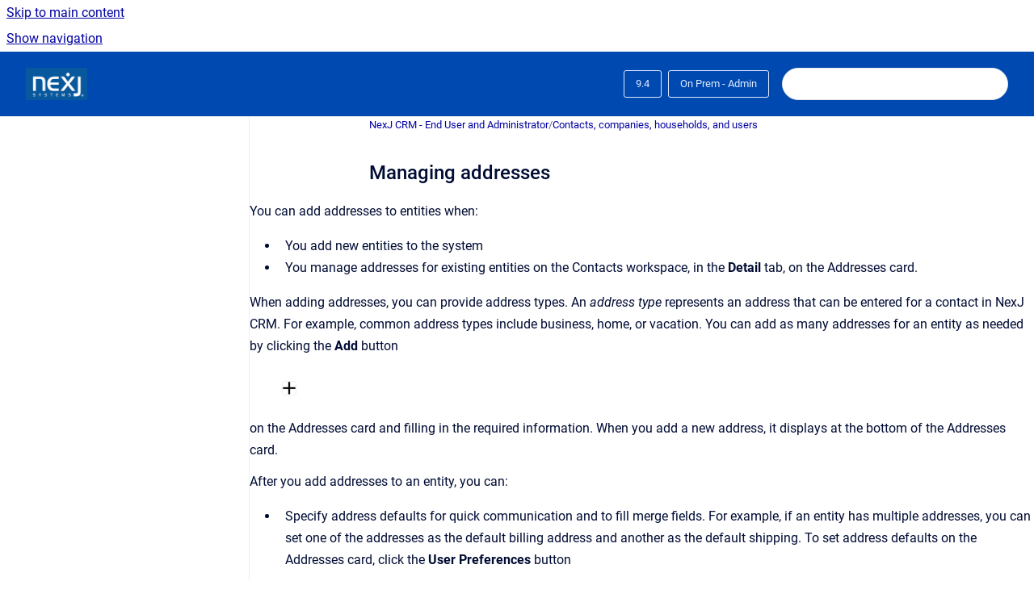

--- FILE ---
content_type: text/html
request_url: https://documentation.nexj.com/crm-admin/9.4/On-Prem-Admin/managing-addresses
body_size: 6771
content:
<!doctype html>
            
        
    
        
<html class="no-js" lang="en" data-vp-page-id="59267175" data-vp-page-template="article">
    
    
    
<head>
    <!--CDP_HEAD_START-->
        <!--CDP_HEAD_END-->
    <meta charset="utf-8">
    <meta http-equiv="x-ua-compatible" content="ie=edge">
    <meta name="viewport" content="width=device-width, initial-scale=1">
    <meta name="repository-base-url" content="../../../crm-admin/9.4/On-Prem-Admin">
                <meta name="source-last-modified" content="2019-10-06T18:26Z">
    
    <meta name="Help Center Version"
          content="1.4">
    
        
    <link rel="icon" href="https://documentation.nexj.com/crm-technical/logo.png?inst-v=33a15042-f91f-4226-8a5b-c6eb73ac2c72">
    <link rel="apple-touch-icon" href="https://documentation.nexj.com/crm-technical/logo.png?inst-v=33a15042-f91f-4226-8a5b-c6eb73ac2c72">

            <link rel="canonical" href="https://documentation.nexj.com/crm-admin/9.4/On-Prem-Admin/managing-addresses">
                                            <link rel="alternate" hreflang="en" href="https://documentation.nexj.com/crm-admin/9.4/On-Prem-Admin/managing-addresses">

                                    <link rel="alternate" hreflang="x-default" href="https://documentation.nexj.com/crm-admin/9.4/On-Prem-Admin/managing-addresses">
                                        
    


<!-- HelpCenter config -->


                                                                                                                                                                                                                                                                                                                                                                                                                                        
    
                                                                                                            

    <!-- Primary Meta Tags -->
    <meta name="title" content="Managing addresses">
            <meta name="description" content="You can add addresses to entities when: You add new entities to the system You manage addresses for existing entities on the Contacts workspace, in...">
    <meta property="og:description" content="You can add addresses to entities when: You add new entities to the system You manage addresses for existing entities on the Contacts workspace, in...">
    <meta property="twitter:description" content="You can add addresses to entities when: You add new entities to the system You manage addresses for existing entities on the Contacts workspace, in...">

        
    
    <!-- Open Graph / Facebook -->
    <meta property="og:type" content="website">
    <meta property="og:url" content="https://documentation.nexj.com/crm-admin/9.4/On-Prem-Admin/managing-addresses">
    <meta property="og:title" content="Managing addresses">
    <meta property="og:image" content="https://documentation.nexj.com/__attachments/59268213/afl_add.png?inst-v=33a15042-f91f-4226-8a5b-c6eb73ac2c72">


    <!-- Twitter -->
    <meta property="twitter:card" content="summary_large_image">
    <meta property="twitter:title" content="Managing addresses">
    <meta property="twitter:image" content="https://documentation.nexj.com/__attachments/59268213/afl_add.png?inst-v=33a15042-f91f-4226-8a5b-c6eb73ac2c72">

    
    <script>
        var hasCookieNotice = false;
        var usesCookieOptInStrategy = true;
        var cookieRelatedFeatures = [];

        function isSitePreview() {
            var previewStagingUrlMatcher = /\/~preview-([a-f0-9]{8}-[a-f0-9]{4}-[a-f0-9]{4}-[a-f0-9]{4}-[a-f0-9]{12})\//;
            return previewStagingUrlMatcher.test(window.location.href);
        }

        function hasSiteViewerGivenConsentForTracking() {
            try {
                return window.localStorage.getItem('shc-cookies') === 'enabled';
            } catch (e) {
                return false;
            }
        }

        function hasSiteViewerRefusedConsentForTracking() {
            try {
                return window.localStorage.getItem('shc-cookies') === 'disabled';
            } catch (e) {
                return false;
            }
        }

        function areCookiesEnabled() {
                        if (!hasCookieNotice) {
                return true;
            }

                        if (usesCookieOptInStrategy) {
                                if (hasSiteViewerGivenConsentForTracking()) {
                    return true;
                }
            } else {
                                if (!hasSiteViewerRefusedConsentForTracking()) {
                    return true;
                }
            }

            return false;
        }

        var registerCookieRelatedFeature = function (featureFunction) {

                                                
            if (typeof featureFunction === 'function') {
                cookieRelatedFeatures.push(featureFunction);
            }
        }

        var initializeCookieRelatedFeatures = function () {

                                    
            if (!areCookiesEnabled()) {
                return;
            }
            window.scrollHelpCenter.areCookiesEnabled = true;
            for (const cookieRelatedFeature of cookieRelatedFeatures) {
                try {
                    cookieRelatedFeature();
                } catch (e) {
                    console.error(e);
                }
            }
        }

        
        window.scrollHelpCenter = {
            collection: JSON.parse('{\"members\":[{\"name\":\"NexJ CRM - Developer and Deployment\",\"prefix\":\"crm-technical\",\"versions\":{\"available\":[{\"name\":\"25.08\"},{\"name\":\"25.05\"},{\"name\":\"25.02\"},{\"name\":\"24.11\"},{\"name\":\"24.08\"},{\"name\":\"24.05\"},{\"name\":\"24.02\"},{\"name\":\"23.11\"},{\"name\":\"23.08\"},{\"name\":\"23.05\"},{\"name\":\"23.02\"},{\"name\":\"9.8\"},{\"name\":\"9.4\"}],\"current\":{\"name\":\"9.4\"}},\"variants\":{\"available\":[{\"name\":\"Enterprise\"},{\"name\":\"Cloud\"}],\"current\":{\"name\":\"Enterprise\"}}},{\"name\":\"NexJ CRM - End User and Administrator\",\"prefix\":\"crm-admin\",\"versions\":{\"available\":[{\"name\":\"25.08\"},{\"name\":\"25.05\"},{\"name\":\"25.02\"},{\"name\":\"24.08\"},{\"name\":\"24.05\"},{\"name\":\"24.02\"},{\"name\":\"23.11\"},{\"name\":\"23.08\"},{\"name\":\"23.05\"},{\"name\":\"23.02\"},{\"name\":\"9.8\"},{\"name\":\"9.4\"}],\"current\":{\"name\":\"9.4\"}},\"variants\":{\"available\":[{\"name\":\"Cloud\"},{\"name\":\"Enterprise\"}],\"current\":{\"name\":\"Enterprise\"}}},{\"name\":\"NexJ Schedule Synchronization\",\"prefix\":\"pub-nylas\",\"versions\":{\"available\":[{\"name\":\"NYLAS-24.08\"},{\"name\":\"NYLAS-23.12\"},{\"name\":\"NYLAS-23.09\"},{\"name\":\"NYLAS-MVP\"}],\"current\":{\"name\":\"9.4\"}},\"variants\":{\"available\":[{\"name\":\"Public\"}],\"current\":{\"name\":\"Enterprise\"}}},{\"name\":\"NexJ Data Bridge\",\"prefix\":\"nexj-data-bridge-documentation\",\"versions\":{\"available\":[{\"name\":\"25.04\"},{\"name\":\"24.12\"},{\"name\":\"24.09\"},{\"name\":\"24.07\"},{\"name\":\"23.12\"},{\"name\":\"3.6.2\"}],\"current\":{\"name\":\"9.4\"}},\"variants\":{\"available\":[{\"name\":\"Enterprise\"}],\"current\":{\"name\":\"Enterprise\"}}},{\"name\":\"NexJ CRM - Release Notes (PDFs)\",\"prefix\":\"pub-relnotes\",\"versions\":{\"available\":[{\"name\":\"Latest\"}],\"current\":{\"name\":\"9.4\"}},\"variants\":{\"available\":[],\"current\":{\"name\":\"Enterprise\"}}},{\"name\":\"NexJ CRM Outlook Add-In Documentation\",\"prefix\":\"nexj-crm-outlook-add-in-documentation\",\"versions\":{\"available\":[{\"name\":\"v1\"}],\"current\":{\"name\":\"9.4\"}},\"variants\":{\"available\":[],\"current\":{\"name\":\"Enterprise\"}}}],\"currentContentSource\":{\"name\":\"NexJ CRM - End User and Administrator\",\"prefix\":\"crm-admin\",\"versions\":{\"available\":[{\"name\":\"25.08\"},{\"name\":\"25.05\"},{\"name\":\"25.02\"},{\"name\":\"24.08\"},{\"name\":\"24.05\"},{\"name\":\"24.02\"},{\"name\":\"23.11\"},{\"name\":\"23.08\"},{\"name\":\"23.05\"},{\"name\":\"23.02\"},{\"name\":\"9.8\"},{\"name\":\"9.4\"}],\"current\":{\"name\":\"9.4\"}},\"variants\":{\"available\":[{\"name\":\"Cloud\"},{\"name\":\"Enterprise\"}],\"current\":{\"name\":\"Enterprise\"}}}}'),
            source: {
                confluenceBaseUrl: 'https://nexj.atlassian.net/wiki',
                confluencePageId: '59267175',
                confluenceSpaceKey: 'PUBUSER9x',
            },
            contentSourceKey: 'DOCUMENT:59e7ffbdf2b8ef6356d2307bedb311e6',
            siteKey: 'd07aa6d4-0b54-45da-860a-ff77a7e1c63e',
            customJsSrc: null,
            isSitePreview: isSitePreview(),
            areCookiesEnabled: areCookiesEnabled(),
            excludePageLabel: 'scroll-help-center-exclude-page',
            hasCookieNotice: hasCookieNotice,
            usesCookieOptInStrategy: usesCookieOptInStrategy,
            registerCookieRelatedFeature: registerCookieRelatedFeature,
            initializeCookieRelatedFeatures: initializeCookieRelatedFeatures,
            isPortal: false,
            isSearch: false,
            isError: false,
            isOverview: false,
            viewportLink: '../../../?l=en',
            relSiteRootPath: '../../../',
            siteInstanceId: '33a15042-f91f-4226-8a5b-c6eb73ac2c72',
            theme: {
                root: {
                    absoluteLink: '../../../?l=en'
                },
                header: {
                    displaySpaceName: false,
                    links: JSON.parse('[]'),
                    logo: {
                        url: '../../../__assets-33a15042-f91f-4226-8a5b-c6eb73ac2c72/image/nexj%20logo.png',
                        alt: 'NexJ Documentation'
                    },
                },
                cookieNotice: {
                    display: false,
                    headingText: 'Cookie Notice',
                    descriptionText: 'Please read our privacy statement.',
                    link: {
                        url: '',
                        text: ''
                    }
                }
            },
            integrations: {
                jiraServiceDesk: {
                    key: ''
                },
                intercom: {
                    appId: ''
                },
                zendesk: {
                    url: ''
                },
                aiSearch: {
                    enabled: false
                }
            },
            repository: {
                link: '../../../crm-admin/9.4/On-Prem-Admin',
                name: 'NexJ CRM - End User and Administrator'
            },
            versionLinksForPage: JSON.parse('[{\"name\":\"25.08\",\"toVersionLink\":\"..\/..\/..\/crm-admin\/25.08\/On-Prem-Admin\/managing-addresses\"},{\"name\":\"25.05\",\"toVersionLink\":\"..\/..\/..\/crm-admin\/25.05\/On-Prem-Admin\/managing-addresses\"},{\"name\":\"25.02\",\"toVersionLink\":\"..\/..\/..\/crm-admin\/25.02\/On-Prem-Admin\/managing-addresses\"},{\"name\":\"24.08\",\"toVersionLink\":\"..\/..\/..\/crm-admin\/24.08\/On-Prem-Admin\/managing-addresses\"},{\"name\":\"24.05\",\"toVersionLink\":\"..\/..\/..\/crm-admin\/24.05\/On-Prem-Admin\/managing-addresses\"},{\"name\":\"24.02\",\"toVersionLink\":\"..\/..\/..\/crm-admin\/24.02\/On-Prem-Admin\/managing-addresses\"},{\"name\":\"23.11\",\"toVersionLink\":\"..\/..\/..\/crm-admin\/23.11\/On-Prem-Admin\/managing-addresses\"},{\"name\":\"23.08\",\"toVersionLink\":\"..\/..\/..\/crm-admin\/23.08\/On-Prem-Admin\/managing-addresses\"},{\"name\":\"23.05\",\"toVersionLink\":\"..\/..\/..\/crm-admin\/23.05\/On-Prem-Admin\/managing-addresses\"},{\"name\":\"23.02\",\"toVersionLink\":\"..\/..\/..\/crm-admin\/23.02\/On-Prem-Admin\/managing-addresses\"},{\"name\":\"9.8\",\"toVersionLink\":\"..\/..\/..\/crm-admin\/9.8\/On-Prem-Admin\/managing-addresses\"},{\"name\":\"9.4\",\"toVersionLink\":\"..\/..\/..\/crm-admin\/9.4\/On-Prem-Admin\/managing-addresses\"}]'),
            variantLinksForPage: JSON.parse('[{\"name\":\"Cloud\",\"toVariantLink\":\"..\/..\/..\/crm-admin\/9.4\/Cloud\/managing-addresses\"},{\"name\":\"Enterprise\",\"toVariantLink\":\"..\/..\/..\/crm-admin\/9.4\/On-Prem-Admin\/managing-addresses\"}]'),
            languageLinksForPage: JSON.parse('[{\"displayName\":\"English\",\"code\":\"en\",\"toLanguageLink\":\"..\/..\/..\/crm-admin\/9.4\/On-Prem-Admin\/managing-addresses\",\"fallback\":false}]'),
            defaultLanguageCode: 'en'        };
    </script>

    
            
    

    
        
    <link rel="stylesheet" href="../../../__theme/css/app--9d49c7a6f16d6f27f169.css">

    
    
    
<style>
            :root {
                        --_vpt-INTERNAL-footer-background: #0049B0;
        --_vpt-INTERNAL-footer-foreground: #DEEBFF;
        --_vpt-INTERNAL-header-background: #0049B0;
        --_vpt-INTERNAL-header-foreground: #DEEBFF;

        /* @deprecated */
        --vp-portal-banner-background-image: url('../../__assets-33a15042-f91f-4226-8a5b-c6eb73ac2c72/image/background%20logo.png');
        /* @deprecated */
        --vp-portal-banner-text-color: #FFF;
        /* @deprecated */
        --vp-space-banner-background-image: url('../header-background--b27bdbd2502a69f032bd.jpg');
        /* @deprecated */
        --vp-space-banner-text-color: #FFF;
    }
</style>

    <title>Managing addresses</title>

        </head>
    <!-- pageid attribute is deprecated - please use data-vp-page-id on html element instead -->
    <body pageid="59267175" class="flex flex-col min-h-screen">
                    <div id="vp-js-cookies__notice"></div>
            <vp-a11y-skip-controller>
                <a class="vp-a11y-skip-trigger" href="#content">
                    <i18n-message i18nkey="navigation.skip.to.main.label">
                        Skip to main content
                    </i18n-message>
                </a>
            </vp-a11y-skip-controller>
            <button type="button" class="vp-a11y-skip-trigger vp-js-a11y-navigation-toggle">
                <i18n-message i18nkey="navigation.open.label">
                    Show navigation
                </i18n-message>
            </button>
        
        

<header data-vp-component="header" class="header hc-header-background-color">
    <div class="header__navigation relative">
        <div class="hc-header-background-color relative z-10" id="site-navigation">
            <div class="top-bar header__navigation--large vp-container hc-header-background-color hc-header-font-color">
                <div class="top-bar-left">
                    <ul class="flex flex-wrap flex-row gap-4 items-center relative m-0 p-0 list-none hc-header-background-color">
                        <li class="leading-none align-self-center header__navigation--logo">
                            <vp-localized-link>
                                <a href="../../../?l=en">
                                    <img src="../../../__assets-33a15042-f91f-4226-8a5b-c6eb73ac2c72/image/nexj%20logo.png" alt="">
                                    <i18n-message class="sr-only" i18nKey="header.home.label">
                                        Go to homepage
                                    </i18n-message>
                                </a>
                            </vp-localized-link>
                        </li>
                                            </ul>
                </div>
                <div class="top-bar-right no-print">
                    <div class="header__navigation--large__menu hc-header-background-color">
                        <ul class="flex flex-row m-0 p-0 list-none render-links">
                            
                        </ul>
                                                    <div id="vp-js-desktop__navigation__picker" class="ml-2 my-auto">
                                <!-- These are just placeholders and will be replaced by the actual pickers which are rendered by preact -->
                                                                    <div class="vp-picker vp-version-picker">
                                        <button class="vp-button vp-button--variant-outline vp-picker__button">
                                            9.4
                                        </button>
                                    </div>
                                                                                                    <div class="vp-picker vp-variant-picker">
                                        <button class="vp-button vp-button--variant-outline vp-picker__button">
                                            On Prem - Admin
                                        </button>
                                    </div>
                                                            </div>
                                                                            <div class="my-auto list-none ml-4">
                                    

        
        
    
    <div
        data-vp-id="search-bar-placeholder"
        data-vp-component="search-bar"
        data-vp-variant=""
        class="vp-search-bar "
        aria-hidden="true"
    >
        <form
            action="/search.html"
            method="GET"
            class="vp-search-bar__input-container"
        >
            <div
                data-vp-component="search-input"
                data-vp-variant="border"
                class="vp-search-input vp-search-input--border"
            >
                <input
                    type="search"
                    autocomplete="off"
                    value=""
                    class="vp-search-input__input"
                    style="margin-right: 0;"
                >
            </div>
        </form>
    </div>

    
    <script data-vp-id="search-bar-config" type="application/json">
        {
            "hasContentSourceFilter": false,
            "hasQuickSearch": true,
            "variant": ""
        }
    </script>
                            </div>
                                            </div>

                    <button type="button" class="vp-js-header-search-toggle vp-button header__navigation--button hc-header-font-color">
                        <svg
                            data-vp-id="header-search-toggle-icon"
                            data-vp-component="icon"
                            xmlns="http://www.w3.org/2000/svg"
                            width="20"
                            height="20"
                            viewBox="0 0 20 20"
                            fill="none"
                            aria-hidden="true"
                        >
                            <path d="M8.99452 14.5C10.5121 14.5 11.809 13.9669 12.8854 12.9007C13.9618 11.8345 14.5 10.5361 14.5 9.00548C14.5 7.48794 13.9631 6.19097 12.8893 5.11458C11.8155 4.03819 10.519 3.5 9 3.5C7.46786 3.5 6.16816 4.0369 5.1009 5.11071C4.03363 6.18453 3.5 7.48096 3.5 9C3.5 10.5321 4.0331 11.8318 5.09929 12.8991C6.1655 13.9664 7.46391 14.5 8.99452 14.5ZM9 16C8.02913 16 7.11974 15.816 6.27185 15.4479C5.42395 15.0799 4.68056 14.5799 4.04167 13.9479C3.40278 13.316 2.90278 12.576 2.54167 11.728C2.18056 10.88 2 9.97053 2 8.99956C2 8.04152 2.18403 7.13542 2.55208 6.28125C2.92014 5.42708 3.41864 4.68387 4.04758 4.0516C4.67653 3.41935 5.41569 2.91935 6.26508 2.5516C7.11449 2.18387 8.02548 2 8.99806 2C9.95769 2 10.8646 2.18403 11.7188 2.55208C12.5729 2.92014 13.316 3.42014 13.9479 4.05208C14.5799 4.68403 15.0799 5.42612 15.4479 6.27835C15.816 7.13058 16 8.0381 16 9.00094C16 9.83365 15.8615 10.6213 15.5846 11.3638C15.3078 12.1062 14.9254 12.7836 14.4375 13.3958L18 16.9583L16.9375 18L13.375 14.4583C12.7668 14.9459 12.0939 15.3247 11.3564 15.5948C10.6188 15.8649 9.83333 16 9 16Z" fill="currentColor"></path>
                        </svg>
                        <i18n-message class="sr-only" i18nKey="search.form.show.label"></i18n-message>
                    </button>
                </div>
            </div>
        </div>
    </div>
</header>

        <div class="flex flex-col flex-grow hc-main-wrapper">
                            


<div class="vp-article vp-container article">
    <div class="vp-article__aside-left no-print">
        <div id="vp-js-desktop__navigation" class="vp-article__aside-left__inner"></div>
    </div>

    <main id="article-content" class="vp-article__content-panel">
                    
    <i18n-message i18nkey="breadcrumb.label" attribute="aria-label" class="vp-breadcrumbs__wrapper">
        <nav class="vp-breadcrumbs" aria-label="Breadcrumb" role="navigation">
            <div class="breadcrumbs-wrapper">
                <ol class="breadcrumbs breadcrumbs--fit-content">
                                            <li>
                                                            <a href="../../../crm-admin/9.4/On-Prem-Admin/" rel="prev">NexJ CRM - End User and Administrator</a>
                                                                                        <span aria-hidden="true">/</span>
                                                    </li>
                                            <li>
                                                            <a href="../../../crm-admin/9.4/On-Prem-Admin/contacts-companies-households-and-users" rel="prev" class="js-breadcrumbs-truncate">Contacts, companies, households, and users</a>
                                                                                </li>
                                    </ol>
            </div>
        </nav>
    </i18n-message>
                        <div id="content" class="vp-a11y-skip-target" tabindex="-1"></div>
                    <div class="vp-article__aside-right no-print">
                <vp-toc data-vp-component="toc" for="main-content">
                    <vp-a11y-skip-controller slot="afterbegin">
                        <a class="vp-a11y-skip-trigger"  href="#article-inner-content">
                            <i18n-message i18nkey="navigation.skip.toc.label">
                                Skip table of contents
                            </i18n-message>
                        </a>
                    </vp-a11y-skip-controller>
                </vp-toc>
            </div>
                <div id="article-inner-content" class="vp-article__wrapper" tabindex="-1">
            <header class="article-header">
                <!-- CSS class article__heading is deprecated and will be removed in the future -->
                <h1 class="vp-article__heading article__heading"><span>Managing addresses</span></h1>
            </header>

            <section id="main-content" class="vp-article__content wiki-content article__content">
                    <p><span class="shortdesc"><span class="confluence-anchor-link" id="id-(9.4)Managingaddresses-managingaddresses"><span class="confluence-anchor-link" id="managingaddresses"></span></span>You can add addresses to entities when:</span></p><ul><li><span class="shortdesc">You add new entities to the system</span></li><li><span class="shortdesc">You manage addresses <span class="shortdesc"><span class="shortdesc">for existing entities on the <span class="ph uicontrol">Contacts</span> workspace</span>, in the <strong>Detail</strong> tab,&nbsp;<span class="shortdesc">on the <span class="ph uicontrol">Addresses</span> card</span>.</span></span></li></ul><p><span class="shortdesc">When adding addresses, </span><span>you can provide address types. An <em>address type</em> represents an address that can be entered for a contact in NexJ CRM.</span> For example, common address types include business, home, or vacation. You can add as many addresses for an entity as needed by clicking the <strong>Add </strong>button <figure class="confluence-embedded-image vp-image vp-image--width-auto confluence-thumbnail"><img height="16" src="../../../__attachments/59268213/afl_add.png?inst-v=33a15042-f91f-4226-8a5b-c6eb73ac2c72"></figure> on the Addresses card and filling in the required information. When you add a new address, it displays at the bottom of the Addresses card.</p><p>After you add addresses to an entity, you can:</p><ul><li>Specify address defaults<span class="shortdesc"> for quick communication and to fill merge fields.</span> For example, if an entity has multiple addresses, you can set one of the addresses as the default billing address and another as the default shipping. To set address defaults on the Addresses card, click the <strong>User Preferences</strong> button <figure class="confluence-embedded-image vp-image vp-image--width-auto confluence-thumbnail"><img height="16" src="../../../__attachments/59267175/afl_user_preferences.png?inst-v=33a15042-f91f-4226-8a5b-c6eb73ac2c72"></figure> and select address defaults&nbsp;in the Address Defaults dialog. You can set the following address defaults for an entity:<ul><li>Bill-To Address</li><li>Business Address</li><li>Home Address</li><li>Mail-To Address</li><li>Preferred Address</li><li>Ship-To Address</li></ul></li><li>Set one of the addresses as the entity's preferred address. The preferred address displays on the entity's banner and is identified on the Addresses <span>card by a blue circle. By default,</span> the first added address for an entity is set as the&nbsp;preferred address.&nbsp;</li><li>Change the preferred address, by clicking the <strong>More Actions</strong> button <figure class="confluence-embedded-image vp-image vp-image--width-auto confluence-thumbnail"><img height="16" src="../../../__attachments/59267175/afl_more_actions.png?inst-v=33a15042-f91f-4226-8a5b-c6eb73ac2c72"></figure> for that address and selecting<strong> Set Preferred</strong>. You can also set a preferred address in the Address Defaults dialog.</li><li>Clear a&nbsp;preferred address, by clicking the <strong>More Actions</strong> button and selecting <strong>Clear Preferred</strong>. If you delete a preferred address for an entity, the preferred setting is cleared and the deleted address is removed from the entity's detail page banner. The preferred address setting remains cleared until you set it again for another address.</li><li>Open an address in Google Maps using your default browser by clicking the <strong>More Actions</strong> button for the address and selecting <strong>Map</strong>.</li></ul><p>You can also edit, copy to clipboard, or delete an existing address from the <strong>More Actions</strong> menu for that address.</p>

        
<div class="table-overlay full reveal article__content" data-vp-id="js-table-overlay">
    <i18n-message i18nkey="modal.cta.close.label" attribute="title">
        <button class="close-button table-overlay__close"
                data-close
                title="Close modal"
                type="button">
            <span aria-hidden="true">&times;</span>
        </button>
    </i18n-message>
    <div class="table-overlay__content"></div>
</div>

                                    <vp-article-pagination pageid="59267175"></vp-article-pagination>
                            </section>

                    </div>
    </main>
</div>
                    </div>

        
    
<footer data-vp-component="footer" class="footer hc-footer-background-color">
    <div class="grid lg:flex footer--alignment hc-footer-font-color vp-container">
                    <div class="flex hc-footer-font-color">
                <img src="../../../__assets-33a15042-f91f-4226-8a5b-c6eb73ac2c72/image/nexj%20logo.png" class="footer__logo" alt="">
            </div>
                <div class="grid">
            <div class="footer__links">
                            </div>
                <ul class="footer__attribution-line--copyright hc-footer-font-color">
                    <li>
                    <i18n-message i18nkey="footer.copyright.label" options='{ "date": "2025", "by": "" }'>
                        Copyright &copy; 2025 
                    </i18n-message>
                    </li>
                    <li>
                        <span aria-hidden="true">&bull;</span>
                        <i18n-message i18nkey="footer.poweredBy.label">Powered by</i18n-message>
                        &#32;
                        <a
                            href="https://www.k15t.com/go/scroll-viewport-cloud-help-center"
                            rel="noopener nofollow"
                        >
                            Scroll Viewport
                        </a>
                        &#32;
                        &#38;
                        &#32;
                        <a
                            href="https://www.atlassian.com/software/confluence"
                            rel="noopener nofollow"
                        >
                            Atlassian Confluence
                        </a>
                    </li>
                    <li id="vp-js-cookies__reset-link"></li>
                </ul>
                    </div>
    </div>
</footer>

        
    
    
        
        
            
    
                
                
                
        
        <div id="vp-js-mobile__navigation"></div>

                            <div class="vp-error-log">
                <div class="vp-error-log__backdrop"></div>
                <div class="vp-error-log__modal">
                    <div class="vp-error-log__header">
                        <i18n-message i18nkey="preview.errorLog.header.label" ns="common">
                            JavaScript errors detected
                        </i18n-message>
                    </div>
                    <div class="vp-error-log__content">
                        <p>
                            <i18n-message i18nkey="preview.errorLog.content.0" ns="common">
                                Please note, these errors can depend on your browser setup.
                            </i18n-message>
                        </p>
                        <ul data-error-log-list>
                            <template class="vp-error-log__item--template">
                                <li></li>
                            </template>
                        </ul>
                        <p>
                            <i18n-message i18nkey="preview.errorLog.content.1" ns="common">
                                If this problem persists, please contact our support.
                            </i18n-message>
                        </p>
                    </div>
                    <div class="vp-error-log__footer">
                        <a class="vp-button vp-button--primary" href="https://k15t.jira.com/servicedesk/customer/portal/3" rel="noopener">
                            <i18n-message i18nkey="preview.errorLog.cta.support.label" ns="common">
                                Contact Support
                            </i18n-message>
                        </a>
                        <a class="vp-button vp-button--secondary" id="error-log-close-button" tabindex="0">
                            <i18n-message i18nkey="preview.errorLog.cta.close.label" ns="common">
                                Close
                            </i18n-message>
                        </a>
                    </div>
                </div>
            </div>
        
        <script>
            (function() {
                // set the inapphelp attributes as early as possible to avoid flashing content that should be hidden
                const searchParams = new URL(location.href).searchParams;

                if (searchParams.get('inAppHelp') === 'true') {
                    const inAppHelpClasses = ['vp-in-app-help'];

                    if (searchParams.get('title') === 'false') {
                        inAppHelpClasses.push('vp-in-app-help--no-title');
                    }

                    document.body.classList.add(...inAppHelpClasses);
                }
            }());
        </script>

        <script>
            if(!false) {
                window.scrollHelpCenter.initializeCookieRelatedFeatures();
            }
        </script>

        <script src="../../../__theme/js/app--5c3782a4d5eec48f97e4.js"></script>
    </body>
</html>
